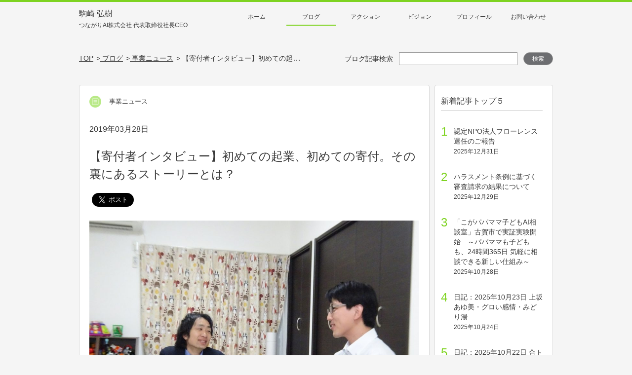

--- FILE ---
content_type: text/html; charset=UTF-8
request_url: https://www.komazaki.net/activity/2019/03/post9410/
body_size: 21270
content:
<!DOCTYPE HTML>
<html lang="ja" prefix="og: http://ogp.me/ns#"><head>
	<meta charset="UTF-8">
	<title>【寄付者インタビュー】初めての起業、初めての寄付。その裏にあるストーリーとは？ | 親子の課題を解決する社会起業家│駒崎弘樹公式サイト</title>
	<meta name="viewport" content="width=device-width,initial-scale=1">
    <meta http-equiv="X-UA-Compatible" content="IE=edge">
    <script type="text/javascript" src="https://www.komazaki.net/wp-content/themes/komazaki/assets/vendors/ua-parser/ua-parser.min.js"></script>
	<script defer src="https://use.fontawesome.com/releases/v5.0.6/js/all.js"></script>
	<script type="text/javascript">
	var uaparser = new UAParser();
    var playTopVideo = true,
        contentWidth = 1040;
    var ua = uaparser.getResult();
    if(ua.os.name == "iOS" && parseInt(ua.os.version.split(".")[0]) < 10){
        playTopVideo = false;
    }else if(ua.os.name == "Android" && parseInt(ua.os.version.split(".")[0]) < 5){
        playTopVideo = false;
    }else if((ua.os.name == "Android" || ua.os.name == "iOS") && (ua.browser.name.lastIndexOf('Chrome', 0) === 0)){
        if(ua.browser.version.split(".")[0] < 53){
            playTopVideo = false;
        }
    }
    var isTablet = (ua.device.type == "tablet") ? true : false;
    function updateViewport(){
        var viewportContent;
        if(!isTablet){
            return
        }
        var w = window.outerWidth;
        if(w < contentWidth){
            viewportContent = "width="+contentWidth;
        }else{
            viewportContent = "width=device-width,initial-scale=1";
        }
        document.querySelector("meta[name='viewport']").setAttribute("content", viewportContent);
    }
    if(isTablet){
        //イベントハンドラ登録
        window.addEventListener("resize", updateViewport, false);
        window.addEventListener("orientationchange", updateViewport, false);
        //初回イベント強制発動
        var ev = document.createEvent("UIEvent");
        ev.initEvent("resize", true, true)
        window.dispatchEvent(ev);
    }

    </script>
    <!-- Google Tag Manager -->
    <!-- UA -->
    <script>(function(w,d,s,l,i){w[l]=w[l]||[];w[l].push({'gtm.start':
    new Date().getTime(),event:'gtm.js'});var f=d.getElementsByTagName(s)[0],
    j=d.createElement(s),dl=l!='dataLayer'?'&l='+l:'';j.async=true;j.src=
    'https://www.googletagmanager.com/gtm.js?id='+i+dl;f.parentNode.insertBefore(j,f);
    })(window,document,'script','dataLayer','GTM-PBFKPV');</script>

    <script>(function(w,d,s,l,i){w[l]=w[l]||[];w[l].push({'gtm.start':
    new Date().getTime(),event:'gtm.js'});var f=d.getElementsByTagName(s)[0],
    j=d.createElement(s),dl=l!='dataLayer'?'&l='+l:'';j.async=true;j.src=
    'https://www.googletagmanager.com/gtm.js?id='+i+dl;f.parentNode.insertBefore(j,f);
    })(window,document,'script','dataLayer','GTM-WVZLD5V');</script>
    <!-- End Google Tag Manager -->

    <link rel="apple-touch-icon" sizes="57x57" href="https://www.komazaki.net/wp-content/themes/komazaki/assets/favico/apple-icon-57x57.png">
    <link rel="apple-touch-icon" sizes="60x60" href="https://www.komazaki.net/wp-content/themes/komazaki/assets/favico/apple-icon-60x60.png">
    <link rel="apple-touch-icon" sizes="72x72" href="https://www.komazaki.net/wp-content/themes/komazaki/assets/favico/apple-icon-72x72.png">
    <link rel="apple-touch-icon" sizes="76x76" href="https://www.komazaki.net/wp-content/themes/komazaki/assets/favico/apple-icon-76x76.png">
    <link rel="apple-touch-icon" sizes="114x114" href="https://www.komazaki.net/wp-content/themes/komazaki/assets/favico/apple-icon-114x114.png">
    <link rel="apple-touch-icon" sizes="120x120" href="https://www.komazaki.net/wp-content/themes/komazaki/assets/favico/apple-icon-120x120.png">
    <link rel="apple-touch-icon" sizes="144x144" href="https://www.komazaki.net/wp-content/themes/komazaki/assets/favico/apple-icon-144x144.png">
    <link rel="apple-touch-icon" sizes="152x152" href="https://www.komazaki.net/wp-content/themes/komazaki/assets/favico/apple-icon-152x152.png">
    <link rel="apple-touch-icon" sizes="180x180" href="https://www.komazaki.net/wp-content/themes/komazaki/assets/favico/apple-icon-180x180.png">
    <link rel="icon" type="image/png" sizes="192x192"  href="https://www.komazaki.net/wp-content/themes/komazaki/assets/favico/android-icon-192x192.png">
    <link rel="icon" type="image/png" sizes="32x32" href="https://www.komazaki.net/wp-content/themes/komazaki/assets/favico/favicon-32x32.png">
    <link rel="icon" type="image/png" sizes="96x96" href="https://www.komazaki.net/wp-content/themes/komazaki/assets/favico/favicon-96x96.png">
    <link rel="icon" type="image/png" sizes="16x16" href="https://www.komazaki.net/wp-content/themes/komazaki/assets/favico/favicon-16x16.png">
    <meta name="msapplication-TileColor" content="#ffffff">
    <meta name="msapplication-TileImage" content="https://www.komazaki.net/wp-content/themes/komazaki/assets/favico/ms-icon-144x144.png">
    <meta name="theme-color" content="#ffffff">
<meta name='robots' content='max-image-preview:large' />
	<style>img:is([sizes="auto" i], [sizes^="auto," i]) { contain-intrinsic-size: 3000px 1500px }</style>
	<meta name="keywords" content="フローレンス　寄付" />
<meta name="description" content="親子に関する様々な社会問題の解決に向け、私達と志を共にしてくださる寄付者の皆さん。一人ひとりからのご寄付の裏には、様々なストーリーがあります。今回は寄付者の方への訪問を通じて、寄付に込められた想いをお伺いしました。" />
<meta name="robots" content="index" />
<meta property="og:title" content="【寄付者インタビュー】初めての起業、初めての寄付。その裏にあるストーリーとは？" />
<meta property="og:type" content="article" />
<meta property="og:description" content="親子に関する様々な社会問題の解決に向け、私達と志を共にしてくださる寄付者の皆さん。一人ひとりからのご寄付の裏には、様々なストーリーがあります。今回は寄付者の方への訪問を通じて、寄付に込められた想いをお伺いしました。" />
<meta property="og:url" content="https://www.komazaki.net/activity/2019/03/post9410/" />
<meta property="og:image" content="https://www.komazaki.net/wp-content/uploads/2019/03/haruyamasan9-1-1120x840.jpg" />
<meta property="og:locale" content="ja_JP" />
<meta property="og:site_name" content="親子の課題を解決する社会起業家│駒崎弘樹公式サイト" />
<link href="https://plus.google.com/" rel="publisher" />
<script type="text/javascript">
/* <![CDATA[ */
window._wpemojiSettings = {"baseUrl":"https:\/\/s.w.org\/images\/core\/emoji\/16.0.1\/72x72\/","ext":".png","svgUrl":"https:\/\/s.w.org\/images\/core\/emoji\/16.0.1\/svg\/","svgExt":".svg","source":{"concatemoji":"https:\/\/www.komazaki.net\/wp-includes\/js\/wp-emoji-release.min.js?ver=6.8.3"}};
/*! This file is auto-generated */
!function(s,n){var o,i,e;function c(e){try{var t={supportTests:e,timestamp:(new Date).valueOf()};sessionStorage.setItem(o,JSON.stringify(t))}catch(e){}}function p(e,t,n){e.clearRect(0,0,e.canvas.width,e.canvas.height),e.fillText(t,0,0);var t=new Uint32Array(e.getImageData(0,0,e.canvas.width,e.canvas.height).data),a=(e.clearRect(0,0,e.canvas.width,e.canvas.height),e.fillText(n,0,0),new Uint32Array(e.getImageData(0,0,e.canvas.width,e.canvas.height).data));return t.every(function(e,t){return e===a[t]})}function u(e,t){e.clearRect(0,0,e.canvas.width,e.canvas.height),e.fillText(t,0,0);for(var n=e.getImageData(16,16,1,1),a=0;a<n.data.length;a++)if(0!==n.data[a])return!1;return!0}function f(e,t,n,a){switch(t){case"flag":return n(e,"\ud83c\udff3\ufe0f\u200d\u26a7\ufe0f","\ud83c\udff3\ufe0f\u200b\u26a7\ufe0f")?!1:!n(e,"\ud83c\udde8\ud83c\uddf6","\ud83c\udde8\u200b\ud83c\uddf6")&&!n(e,"\ud83c\udff4\udb40\udc67\udb40\udc62\udb40\udc65\udb40\udc6e\udb40\udc67\udb40\udc7f","\ud83c\udff4\u200b\udb40\udc67\u200b\udb40\udc62\u200b\udb40\udc65\u200b\udb40\udc6e\u200b\udb40\udc67\u200b\udb40\udc7f");case"emoji":return!a(e,"\ud83e\udedf")}return!1}function g(e,t,n,a){var r="undefined"!=typeof WorkerGlobalScope&&self instanceof WorkerGlobalScope?new OffscreenCanvas(300,150):s.createElement("canvas"),o=r.getContext("2d",{willReadFrequently:!0}),i=(o.textBaseline="top",o.font="600 32px Arial",{});return e.forEach(function(e){i[e]=t(o,e,n,a)}),i}function t(e){var t=s.createElement("script");t.src=e,t.defer=!0,s.head.appendChild(t)}"undefined"!=typeof Promise&&(o="wpEmojiSettingsSupports",i=["flag","emoji"],n.supports={everything:!0,everythingExceptFlag:!0},e=new Promise(function(e){s.addEventListener("DOMContentLoaded",e,{once:!0})}),new Promise(function(t){var n=function(){try{var e=JSON.parse(sessionStorage.getItem(o));if("object"==typeof e&&"number"==typeof e.timestamp&&(new Date).valueOf()<e.timestamp+604800&&"object"==typeof e.supportTests)return e.supportTests}catch(e){}return null}();if(!n){if("undefined"!=typeof Worker&&"undefined"!=typeof OffscreenCanvas&&"undefined"!=typeof URL&&URL.createObjectURL&&"undefined"!=typeof Blob)try{var e="postMessage("+g.toString()+"("+[JSON.stringify(i),f.toString(),p.toString(),u.toString()].join(",")+"));",a=new Blob([e],{type:"text/javascript"}),r=new Worker(URL.createObjectURL(a),{name:"wpTestEmojiSupports"});return void(r.onmessage=function(e){c(n=e.data),r.terminate(),t(n)})}catch(e){}c(n=g(i,f,p,u))}t(n)}).then(function(e){for(var t in e)n.supports[t]=e[t],n.supports.everything=n.supports.everything&&n.supports[t],"flag"!==t&&(n.supports.everythingExceptFlag=n.supports.everythingExceptFlag&&n.supports[t]);n.supports.everythingExceptFlag=n.supports.everythingExceptFlag&&!n.supports.flag,n.DOMReady=!1,n.readyCallback=function(){n.DOMReady=!0}}).then(function(){return e}).then(function(){var e;n.supports.everything||(n.readyCallback(),(e=n.source||{}).concatemoji?t(e.concatemoji):e.wpemoji&&e.twemoji&&(t(e.twemoji),t(e.wpemoji)))}))}((window,document),window._wpemojiSettings);
/* ]]> */
</script>
<style id='wp-emoji-styles-inline-css' type='text/css'>

	img.wp-smiley, img.emoji {
		display: inline !important;
		border: none !important;
		box-shadow: none !important;
		height: 1em !important;
		width: 1em !important;
		margin: 0 0.07em !important;
		vertical-align: -0.1em !important;
		background: none !important;
		padding: 0 !important;
	}
</style>
<link rel='stylesheet' id='wp-block-library-css' href='https://www.komazaki.net/wp-includes/css/dist/block-library/style.min.css?ver=6.8.3' type='text/css' media='all' />
<style id='classic-theme-styles-inline-css' type='text/css'>
/*! This file is auto-generated */
.wp-block-button__link{color:#fff;background-color:#32373c;border-radius:9999px;box-shadow:none;text-decoration:none;padding:calc(.667em + 2px) calc(1.333em + 2px);font-size:1.125em}.wp-block-file__button{background:#32373c;color:#fff;text-decoration:none}
</style>
<style id='global-styles-inline-css' type='text/css'>
:root{--wp--preset--aspect-ratio--square: 1;--wp--preset--aspect-ratio--4-3: 4/3;--wp--preset--aspect-ratio--3-4: 3/4;--wp--preset--aspect-ratio--3-2: 3/2;--wp--preset--aspect-ratio--2-3: 2/3;--wp--preset--aspect-ratio--16-9: 16/9;--wp--preset--aspect-ratio--9-16: 9/16;--wp--preset--color--black: #000000;--wp--preset--color--cyan-bluish-gray: #abb8c3;--wp--preset--color--white: #ffffff;--wp--preset--color--pale-pink: #f78da7;--wp--preset--color--vivid-red: #cf2e2e;--wp--preset--color--luminous-vivid-orange: #ff6900;--wp--preset--color--luminous-vivid-amber: #fcb900;--wp--preset--color--light-green-cyan: #7bdcb5;--wp--preset--color--vivid-green-cyan: #00d084;--wp--preset--color--pale-cyan-blue: #8ed1fc;--wp--preset--color--vivid-cyan-blue: #0693e3;--wp--preset--color--vivid-purple: #9b51e0;--wp--preset--gradient--vivid-cyan-blue-to-vivid-purple: linear-gradient(135deg,rgba(6,147,227,1) 0%,rgb(155,81,224) 100%);--wp--preset--gradient--light-green-cyan-to-vivid-green-cyan: linear-gradient(135deg,rgb(122,220,180) 0%,rgb(0,208,130) 100%);--wp--preset--gradient--luminous-vivid-amber-to-luminous-vivid-orange: linear-gradient(135deg,rgba(252,185,0,1) 0%,rgba(255,105,0,1) 100%);--wp--preset--gradient--luminous-vivid-orange-to-vivid-red: linear-gradient(135deg,rgba(255,105,0,1) 0%,rgb(207,46,46) 100%);--wp--preset--gradient--very-light-gray-to-cyan-bluish-gray: linear-gradient(135deg,rgb(238,238,238) 0%,rgb(169,184,195) 100%);--wp--preset--gradient--cool-to-warm-spectrum: linear-gradient(135deg,rgb(74,234,220) 0%,rgb(151,120,209) 20%,rgb(207,42,186) 40%,rgb(238,44,130) 60%,rgb(251,105,98) 80%,rgb(254,248,76) 100%);--wp--preset--gradient--blush-light-purple: linear-gradient(135deg,rgb(255,206,236) 0%,rgb(152,150,240) 100%);--wp--preset--gradient--blush-bordeaux: linear-gradient(135deg,rgb(254,205,165) 0%,rgb(254,45,45) 50%,rgb(107,0,62) 100%);--wp--preset--gradient--luminous-dusk: linear-gradient(135deg,rgb(255,203,112) 0%,rgb(199,81,192) 50%,rgb(65,88,208) 100%);--wp--preset--gradient--pale-ocean: linear-gradient(135deg,rgb(255,245,203) 0%,rgb(182,227,212) 50%,rgb(51,167,181) 100%);--wp--preset--gradient--electric-grass: linear-gradient(135deg,rgb(202,248,128) 0%,rgb(113,206,126) 100%);--wp--preset--gradient--midnight: linear-gradient(135deg,rgb(2,3,129) 0%,rgb(40,116,252) 100%);--wp--preset--font-size--small: 13px;--wp--preset--font-size--medium: 20px;--wp--preset--font-size--large: 36px;--wp--preset--font-size--x-large: 42px;--wp--preset--spacing--20: 0.44rem;--wp--preset--spacing--30: 0.67rem;--wp--preset--spacing--40: 1rem;--wp--preset--spacing--50: 1.5rem;--wp--preset--spacing--60: 2.25rem;--wp--preset--spacing--70: 3.38rem;--wp--preset--spacing--80: 5.06rem;--wp--preset--shadow--natural: 6px 6px 9px rgba(0, 0, 0, 0.2);--wp--preset--shadow--deep: 12px 12px 50px rgba(0, 0, 0, 0.4);--wp--preset--shadow--sharp: 6px 6px 0px rgba(0, 0, 0, 0.2);--wp--preset--shadow--outlined: 6px 6px 0px -3px rgba(255, 255, 255, 1), 6px 6px rgba(0, 0, 0, 1);--wp--preset--shadow--crisp: 6px 6px 0px rgba(0, 0, 0, 1);}:where(.is-layout-flex){gap: 0.5em;}:where(.is-layout-grid){gap: 0.5em;}body .is-layout-flex{display: flex;}.is-layout-flex{flex-wrap: wrap;align-items: center;}.is-layout-flex > :is(*, div){margin: 0;}body .is-layout-grid{display: grid;}.is-layout-grid > :is(*, div){margin: 0;}:where(.wp-block-columns.is-layout-flex){gap: 2em;}:where(.wp-block-columns.is-layout-grid){gap: 2em;}:where(.wp-block-post-template.is-layout-flex){gap: 1.25em;}:where(.wp-block-post-template.is-layout-grid){gap: 1.25em;}.has-black-color{color: var(--wp--preset--color--black) !important;}.has-cyan-bluish-gray-color{color: var(--wp--preset--color--cyan-bluish-gray) !important;}.has-white-color{color: var(--wp--preset--color--white) !important;}.has-pale-pink-color{color: var(--wp--preset--color--pale-pink) !important;}.has-vivid-red-color{color: var(--wp--preset--color--vivid-red) !important;}.has-luminous-vivid-orange-color{color: var(--wp--preset--color--luminous-vivid-orange) !important;}.has-luminous-vivid-amber-color{color: var(--wp--preset--color--luminous-vivid-amber) !important;}.has-light-green-cyan-color{color: var(--wp--preset--color--light-green-cyan) !important;}.has-vivid-green-cyan-color{color: var(--wp--preset--color--vivid-green-cyan) !important;}.has-pale-cyan-blue-color{color: var(--wp--preset--color--pale-cyan-blue) !important;}.has-vivid-cyan-blue-color{color: var(--wp--preset--color--vivid-cyan-blue) !important;}.has-vivid-purple-color{color: var(--wp--preset--color--vivid-purple) !important;}.has-black-background-color{background-color: var(--wp--preset--color--black) !important;}.has-cyan-bluish-gray-background-color{background-color: var(--wp--preset--color--cyan-bluish-gray) !important;}.has-white-background-color{background-color: var(--wp--preset--color--white) !important;}.has-pale-pink-background-color{background-color: var(--wp--preset--color--pale-pink) !important;}.has-vivid-red-background-color{background-color: var(--wp--preset--color--vivid-red) !important;}.has-luminous-vivid-orange-background-color{background-color: var(--wp--preset--color--luminous-vivid-orange) !important;}.has-luminous-vivid-amber-background-color{background-color: var(--wp--preset--color--luminous-vivid-amber) !important;}.has-light-green-cyan-background-color{background-color: var(--wp--preset--color--light-green-cyan) !important;}.has-vivid-green-cyan-background-color{background-color: var(--wp--preset--color--vivid-green-cyan) !important;}.has-pale-cyan-blue-background-color{background-color: var(--wp--preset--color--pale-cyan-blue) !important;}.has-vivid-cyan-blue-background-color{background-color: var(--wp--preset--color--vivid-cyan-blue) !important;}.has-vivid-purple-background-color{background-color: var(--wp--preset--color--vivid-purple) !important;}.has-black-border-color{border-color: var(--wp--preset--color--black) !important;}.has-cyan-bluish-gray-border-color{border-color: var(--wp--preset--color--cyan-bluish-gray) !important;}.has-white-border-color{border-color: var(--wp--preset--color--white) !important;}.has-pale-pink-border-color{border-color: var(--wp--preset--color--pale-pink) !important;}.has-vivid-red-border-color{border-color: var(--wp--preset--color--vivid-red) !important;}.has-luminous-vivid-orange-border-color{border-color: var(--wp--preset--color--luminous-vivid-orange) !important;}.has-luminous-vivid-amber-border-color{border-color: var(--wp--preset--color--luminous-vivid-amber) !important;}.has-light-green-cyan-border-color{border-color: var(--wp--preset--color--light-green-cyan) !important;}.has-vivid-green-cyan-border-color{border-color: var(--wp--preset--color--vivid-green-cyan) !important;}.has-pale-cyan-blue-border-color{border-color: var(--wp--preset--color--pale-cyan-blue) !important;}.has-vivid-cyan-blue-border-color{border-color: var(--wp--preset--color--vivid-cyan-blue) !important;}.has-vivid-purple-border-color{border-color: var(--wp--preset--color--vivid-purple) !important;}.has-vivid-cyan-blue-to-vivid-purple-gradient-background{background: var(--wp--preset--gradient--vivid-cyan-blue-to-vivid-purple) !important;}.has-light-green-cyan-to-vivid-green-cyan-gradient-background{background: var(--wp--preset--gradient--light-green-cyan-to-vivid-green-cyan) !important;}.has-luminous-vivid-amber-to-luminous-vivid-orange-gradient-background{background: var(--wp--preset--gradient--luminous-vivid-amber-to-luminous-vivid-orange) !important;}.has-luminous-vivid-orange-to-vivid-red-gradient-background{background: var(--wp--preset--gradient--luminous-vivid-orange-to-vivid-red) !important;}.has-very-light-gray-to-cyan-bluish-gray-gradient-background{background: var(--wp--preset--gradient--very-light-gray-to-cyan-bluish-gray) !important;}.has-cool-to-warm-spectrum-gradient-background{background: var(--wp--preset--gradient--cool-to-warm-spectrum) !important;}.has-blush-light-purple-gradient-background{background: var(--wp--preset--gradient--blush-light-purple) !important;}.has-blush-bordeaux-gradient-background{background: var(--wp--preset--gradient--blush-bordeaux) !important;}.has-luminous-dusk-gradient-background{background: var(--wp--preset--gradient--luminous-dusk) !important;}.has-pale-ocean-gradient-background{background: var(--wp--preset--gradient--pale-ocean) !important;}.has-electric-grass-gradient-background{background: var(--wp--preset--gradient--electric-grass) !important;}.has-midnight-gradient-background{background: var(--wp--preset--gradient--midnight) !important;}.has-small-font-size{font-size: var(--wp--preset--font-size--small) !important;}.has-medium-font-size{font-size: var(--wp--preset--font-size--medium) !important;}.has-large-font-size{font-size: var(--wp--preset--font-size--large) !important;}.has-x-large-font-size{font-size: var(--wp--preset--font-size--x-large) !important;}
:where(.wp-block-post-template.is-layout-flex){gap: 1.25em;}:where(.wp-block-post-template.is-layout-grid){gap: 1.25em;}
:where(.wp-block-columns.is-layout-flex){gap: 2em;}:where(.wp-block-columns.is-layout-grid){gap: 2em;}
:root :where(.wp-block-pullquote){font-size: 1.5em;line-height: 1.6;}
</style>
<link rel='stylesheet' id='ez-toc-css' href='https://www.komazaki.net/wp-content/plugins/easy-table-of-contents/assets/css/screen.min.css?ver=2.0.80' type='text/css' media='all' />
<style id='ez-toc-inline-css' type='text/css'>
div#ez-toc-container .ez-toc-title {font-size: 120%;}div#ez-toc-container .ez-toc-title {font-weight: 500;}div#ez-toc-container ul li , div#ez-toc-container ul li a {font-size: 95%;}div#ez-toc-container ul li , div#ez-toc-container ul li a {font-weight: 500;}div#ez-toc-container nav ul ul li {font-size: 90%;}.ez-toc-box-title {font-weight: bold; margin-bottom: 10px; text-align: center; text-transform: uppercase; letter-spacing: 1px; color: #666; padding-bottom: 5px;position:absolute;top:-4%;left:5%;background-color: inherit;transition: top 0.3s ease;}.ez-toc-box-title.toc-closed {top:-25%;}
.ez-toc-container-direction {direction: ltr;}.ez-toc-counter ul{counter-reset: item ;}.ez-toc-counter nav ul li a::before {content: counters(item, '.', decimal) '. ';display: inline-block;counter-increment: item;flex-grow: 0;flex-shrink: 0;margin-right: .2em; float: left; }.ez-toc-widget-direction {direction: ltr;}.ez-toc-widget-container ul{counter-reset: item ;}.ez-toc-widget-container nav ul li a::before {content: counters(item, '.', decimal) '. ';display: inline-block;counter-increment: item;flex-grow: 0;flex-shrink: 0;margin-right: .2em; float: left; }
</style>
<link rel='stylesheet' id='site-css-css' href='https://www.komazaki.net/wp-content/themes/komazaki/style.css?ver=20250515054511' type='text/css' media='all' />
<script type="text/javascript" src="https://www.komazaki.net/wp-includes/js/jquery/jquery.min.js?ver=3.7.1" id="jquery-core-js"></script>
<script type="text/javascript" src="https://www.komazaki.net/wp-includes/js/jquery/jquery-migrate.min.js?ver=3.4.1" id="jquery-migrate-js"></script>
<link rel="https://api.w.org/" href="https://www.komazaki.net/wp-json/" /><link rel="alternate" title="JSON" type="application/json" href="https://www.komazaki.net/wp-json/wp/v2/posts/9410" /><link rel="EditURI" type="application/rsd+xml" title="RSD" href="https://www.komazaki.net/xmlrpc.php?rsd" />
<meta name="generator" content="WordPress 6.8.3" />
<link rel="canonical" href="https://www.komazaki.net/activity/2019/03/post9410/" />
<link rel='shortlink' href='https://www.komazaki.net/?p=9410' />
<link rel="alternate" title="oEmbed (JSON)" type="application/json+oembed" href="https://www.komazaki.net/wp-json/oembed/1.0/embed?url=https%3A%2F%2Fwww.komazaki.net%2Factivity%2F2019%2F03%2Fpost9410%2F" />
<link rel="alternate" title="oEmbed (XML)" type="text/xml+oembed" href="https://www.komazaki.net/wp-json/oembed/1.0/embed?url=https%3A%2F%2Fwww.komazaki.net%2Factivity%2F2019%2F03%2Fpost9410%2F&#038;format=xml" />
	<style type="text/css" id="xeory_extension-header-css">
	
	
	</style>
	
</head>

<body class="wp-singular post-template-default single single-post postid-9410 single-format-standard wp-theme-xeory_extension wp-child-theme-komazaki  default" itemschope="itemscope" itemtype="http://schema.org/WebPage">

<!-- Google Tag Manager (noscript) -->
<!-- UA -->
<noscript><iframe src="https://www.googletagmanager.com/ns.html?id=GTM-PBFKPV"
height="0" width="0" style="display:none;visibility:hidden"></iframe></noscript>

<noscript><iframe src="https://www.googletagmanager.com/ns.html?id=GTM-WVZLD5V"
height="0" width="0" style="display:none;visibility:hidden"></iframe></noscript>
<!-- End Google Tag Manager (noscript) -->

  <div id="fb-root"></div>
<script>(function(d, s, id) {
  var js, fjs = d.getElementsByTagName(s)[0];
  if (d.getElementById(id)) return;
  js = d.createElement(s); js.id = id;
  js.src = "//connect.facebook.net/ja_JP/sdk.js#xfbml=1&version=v2.8&appId=";
  fjs.parentNode.insertBefore(js, fjs);
}(document, 'script', 'facebook-jssdk'));</script>
<div class="wrapper">
<div id="headerWrap" class="kv__wrap  kv__blog kv__article">
    <header>
        <div class="header__block inner">
                        <p class="header__title">
                            <a href="/">駒崎 弘樹<br><span class="header__title--small">つながりAI株式会社 代表取締役社長CEO</span></a>
                        </p>
                        <nav class="gnav">
                <div class="gnav__inner--pc">
                    <ul class="main-menu"><li><a href="/">ホーム</a></li>
<li class="activity"><a class='active' href="/activity/">ブログ</a></li>
<li class="action"><a href="/action/">アクション</a></li>
<li class="vision"><a href="/vision/">ビジョン</a></li>
<li class="profile"><a href="/profile/">プロフィール</a></li>
<li><a target="_blank" href="https://docs.google.com/forms/d/e/1FAIpQLSdrCC5q_ZhyFBa97aduSV9UNYP7QpdPI-SPVBvsiXybU-_IHA/viewform">お問い合わせ</a></li>
</ul>                </div>
                <div class="gnav__btn">
                    <p class="sp">メニュー</p>
                </div>
                <div class="sp gnav__inner--sp main-menu__box">
                    <p class="gnav__heading">駒崎 弘樹<br><span class="gnav__heading--small">AIで社会課題を解決する</span></p>
                    <div class="gnav__innerBtn top">
                        <a href="/"><p>トップページ</p></a>
                    </div>
                    <div class="gnav__innerBox">
                        <form method="get" action="/" class="search__box">
                            <input type="text" name="s" class="search__input" value="">
                            <button type="submit" class="search__submitBtn"><img src="https://www.komazaki.net/wp-content/themes/komazaki/assets/images/common/icon_menu_search.png"></button>
                        </form>
                        <ul class="main-menu--sp">
                            <li class="blog"><a href="/activity/">ブログ</a></li>
                            <li class="profile"><a href="/profile/">プロフィール</a></li>
                            <li class="vision"><a href="/vision/">ビジョン</a></li>
                            <li class="action"><a href="/action/">アクション</a></li>
                            <li class="privacy"><a href="/privacy/">プライバシーポリシー</a></li>
                            <li class="about"><a href="/about/">サイトについて</a></li>
                            <li class="contact"><a href="https://docs.google.com/forms/d/e/1FAIpQLSdrCC5q_ZhyFBa97aduSV9UNYP7QpdPI-SPVBvsiXybU-_IHA/viewform" target="_blank">お問い合わせ</a></li>
                        </ul>
                    </div>
                    <div class="main-menu__closeBtn">
                        <p>メニューを閉じる</p>
                    </div>
                </div>
            </nav>
        </div>
    </header>

    <!-- Main Visual & Breadcrumbs -->
    <div class="kv__block">
        
        
        
        
                <div class="inner navigation__box">
            <ul class="breadclub__box"><li itemscope="itemscope" itemtype="http://data-vocabulary.org/Breadcrumb"><a href="/" itemprop="url"><span itemprop="title">TOP</span></a></li><li itemscope="itemscope" itemtype="http://data-vocabulary.org/Breadcrumb"><a href="/activity/" itemprop="url"><span itemprop="title">&nbsp;ブログ</span></a></li><li itemscope="itemscope" itemtype="http://data-vocabulary.org/Breadcrumb"><a href="/activity/category/news/" itemprop="url"><span itemprop="title">&nbsp;事業ニュース</span></a></li><li>&nbsp;【寄付者インタビュー】初めての起業、初めての寄付。その裏にあるストーリーとは？</li></ul>                        <form method="get" action="/" class="search__box">
                <label for="keywords-search">ブログ記事検索</label>
                <input id="keywords-search" type="text" name="s" class="search__input" value="">
                <button type="submit" class="search__submitBtn">検索</button>
            </form>
            		</div>
            </div>
    <!-- END Main Visual -->
</div>

<script> var is_front = false; </script>


<main class="article__contentsWrap">
<div class="inner">
	<div class="article__col--main" itemprop="mainContentOfPage" itemscope="itemscope" itemtype="http://schema.org/Blog">
                    
        		<!-- 記事本文 -->
				<article class="box blog__content" id="post-9410" itemscope="itemscope" itemtype="http://schema.org/BlogPosting">
			<div class="article__catBox">
				<span class="sp blog-title">駒崎 弘樹 公式ブログ</span>
				<span class="cat-base news">
                    事業ニュース                </span>
			</div>
			<time itemprop="datePublished" datetime="2019-03-28T16:58:15+09:00">2019年03月28日</time>
			<h1 class="article__title">【寄付者インタビュー】初めての起業、初めての寄付。その裏にあるストーリーとは？</h1>
			<div class="article__shareBtn">
                				<!-- facebook -->
				<div class="fb-like" data-href="https://www.komazaki.net/activity/2019/03/post9410/" data-layout="button_count" data-action="like" data-size="large" data-show-faces="true" data-share="true"></div>

				<!-- twitter -->
				<a href="https://twitter.com/share" class="twitter-share-button" data-size="large">Tweet</a><script>!function(d,s,id){var js,fjs=d.getElementsByTagName(s)[0],p=/^http:/.test(d.location)?'http':'https';if(!d.getElementById(id)){js=d.createElement(s);js.id=id;js.src=p+'://platform.twitter.com/widgets.js';fjs.parentNode.insertBefore(js,fjs);}}(document, 'script', 'twitter-wjs');</script>

				<!-- hatena -->
				<a href="http://b.hatena.ne.jp/entry/" class="hatena-bookmark-button" data-hatena-bookmark-layout="touch" data-hatena-bookmark-width="60" data-hatena-bookmark-height="28" title="このエントリーをはてなブックマークに追加"><img src="https://b.st-hatena.com/images/entry-button/button-only@2x.png" alt="このエントリーをはてなブックマークに追加" width="20" height="20" style="border: none;" /></a><script type="text/javascript" src="https://b.st-hatena.com/js/bookmark_button.js" charset="utf-8" async="async"></script>

				<!-- pocket -->
				<!--<a data-pocket-label="pocket" data-pocket-count="none" class="pocket-btn" data-lang="en"></a>-->
<!--<script type="text/javascript">!function(d,i){if(!d.getElementById(i)){var j=d.createElement("script");j.id=i;j.src="https://widgets.getpocket.com/v1/j/btn.js?v=1";var w=d.getElementById(i);d.body.appendChild(j);}}(document,"pocket-btn-js");</script>-->
			</div>
			<div class="article__contents" itemprop="text">
                <img fetchpriority="high" decoding="async" class="aligncenter size-large wp-image-9412" src="https://www.komazaki.net/wp-content/uploads/2019/03/haruyamasan9-1-1120x840-1024x768.jpg" alt="" width="1024" height="768" />
<p><strong>フローレンスの活動は、皆さんからのご寄付によって支えられています。</strong></p>
<p><span style="font-weight: 400;">親子に関する様々な社会問題の解決に向け、私達と志を共にしてくださる寄付者の皆さん。</span></p>
<p><span style="font-weight: 400;">一人ひとりからのご寄付の裏には、様々なストーリーがあります。</span></p>
<p><span style="font-weight: 400;">今回は寄付者の方への訪問を通じて、寄付に込められた想いをお伺いしました。</span></p>
<p>&nbsp;</p>
<div id="ez-toc-container" class="ez-toc-v2_0_80 counter-hierarchy ez-toc-counter ez-toc-grey ez-toc-container-direction">
<div class="ez-toc-title-container">
<p class="ez-toc-title" style="cursor:inherit">Table of Contents</p>
<span class="ez-toc-title-toggle"><a href="#" class="ez-toc-pull-right ez-toc-btn ez-toc-btn-xs ez-toc-btn-default ez-toc-toggle" aria-label="Toggle Table of Content"><span class="ez-toc-js-icon-con"><span class=""><span class="eztoc-hide" style="display:none;">Toggle</span><span class="ez-toc-icon-toggle-span"><svg style="fill: #999;color:#999" xmlns="http://www.w3.org/2000/svg" class="list-377408" width="20px" height="20px" viewBox="0 0 24 24" fill="none"><path d="M6 6H4v2h2V6zm14 0H8v2h12V6zM4 11h2v2H4v-2zm16 0H8v2h12v-2zM4 16h2v2H4v-2zm16 0H8v2h12v-2z" fill="currentColor"></path></svg><svg style="fill: #999;color:#999" class="arrow-unsorted-368013" xmlns="http://www.w3.org/2000/svg" width="10px" height="10px" viewBox="0 0 24 24" version="1.2" baseProfile="tiny"><path d="M18.2 9.3l-6.2-6.3-6.2 6.3c-.2.2-.3.4-.3.7s.1.5.3.7c.2.2.4.3.7.3h11c.3 0 .5-.1.7-.3.2-.2.3-.5.3-.7s-.1-.5-.3-.7zM5.8 14.7l6.2 6.3 6.2-6.3c.2-.2.3-.5.3-.7s-.1-.5-.3-.7c-.2-.2-.4-.3-.7-.3h-11c-.3 0-.5.1-.7.3-.2.2-.3.5-.3.7s.1.5.3.7z"/></svg></span></span></span></a></span></div>
<nav><ul class='ez-toc-list ez-toc-list-level-1 ' ><li class='ez-toc-page-1 ez-toc-heading-level-3'><a class="ez-toc-link ez-toc-heading-1" href="#%E7%8B%AC%E7%AB%8B%E3%81%AE%E3%82%BF%E3%82%A4%E3%83%9F%E3%83%B3%E3%82%B0%E3%81%A7%E4%BA%BA%E7%94%9F%E5%88%9D%E3%81%AE%E5%AF%84%E4%BB%98%E2%80%95%E2%80%95%E6%98%A5%E5%B1%B1%E3%81%95%E3%82%93%E3%81%AE%E5%A0%B4%E5%90%88" >独立のタイミングで人生初の寄付――春山さんの場合</a></li><li class='ez-toc-page-1 ez-toc-heading-level-3'><a class="ez-toc-link ez-toc-heading-2" href="#%E4%B8%AD%E5%B0%8F%E4%BC%81%E6%A5%AD%E3%81%AE%E6%8A%80%E8%A1%93%E4%B8%8D%E8%B6%B3%E8%AA%B2%E9%A1%8C%E3%82%92%E8%A7%A3%E6%B1%BA%E3%81%97%E3%81%9F%E3%81%84%E3%80%82%E8%B3%87%E6%A0%BC%E3%82%92%E6%B4%BB%E3%81%8B%E3%81%97%E3%81%A6%E7%8B%AC%E7%AB%8B%E3%81%B8" >中小企業の技術不足課題を解決したい。資格を活かして独立へ</a></li><li class='ez-toc-page-1 ez-toc-heading-level-3'><a class="ez-toc-link ez-toc-heading-3" href="#%E5%AD%90%E3%81%A9%E3%82%82%E3%81%AE%E9%A1%94%E3%81%8C%E8%A6%8B%E3%82%89%E3%82%8C%E3%81%AA%E3%81%8B%E3%81%A3%E3%81%9F%E7%94%9F%E6%B4%BB%E3%81%8B%E3%82%89%E3%80%81%E4%B8%80%E5%A4%89" >子どもの顔が見られなかった生活から、一変</a></li><li class='ez-toc-page-1 ez-toc-heading-level-3'><a class="ez-toc-link ez-toc-heading-4" href="#%E5%A3%B2%E4%B8%8A%E3%81%AE3%E5%89%B2%E3%82%92%E5%AF%84%E4%BB%98%E3%81%99%E3%82%8B%E3%81%A8%E6%B1%BA%E3%82%81%E3%81%9F%E3%80%82%E3%81%8D%E3%81%A3%E3%81%8B%E3%81%91%E3%81%AF%E8%87%AA%E5%88%86%E3%81%B8%E3%81%AE%E6%88%92%E3%82%81%E2%80%A6%EF%BC%81%EF%BC%9F" >売上の3割を寄付すると決めた。きっかけは自分への戒め…！？</a></li><li class='ez-toc-page-1 ez-toc-heading-level-3'><a class="ez-toc-link ez-toc-heading-5" href="#%E4%BA%BA%E7%94%9F%E5%88%9D%E3%81%AE%E5%AF%84%E4%BB%98%E3%80%81%E3%83%95%E3%83%AD%E3%83%BC%E3%83%AC%E3%83%B3%E3%82%B9%E3%81%B8%E3%81%AE%E6%94%AF%E6%8F%B4%E3%81%AE%E6%B1%BA%E3%82%81%E6%89%8B%E3%81%AF" >人生初の寄付、フローレンスへの支援の決め手は</a></li><li class='ez-toc-page-1 ez-toc-heading-level-3'><a class="ez-toc-link ez-toc-heading-6" href="#%E7%8B%AC%E7%AB%8B%E3%82%92%E8%80%83%E3%81%88%E3%81%A6%E3%81%84%E3%82%8B%E4%BA%BA%E3%80%81%E5%AF%84%E4%BB%98%E3%82%92%E8%80%83%E3%81%88%E3%81%A6%E3%81%84%E3%82%8B%E4%BA%BA%E3%81%AB%E5%90%91%E3%81%91%E3%81%A6" >独立を考えている人、寄付を考えている人に向けて</a></li></ul></nav></div>
<h3><span class="ez-toc-section" id="%E7%8B%AC%E7%AB%8B%E3%81%AE%E3%82%BF%E3%82%A4%E3%83%9F%E3%83%B3%E3%82%B0%E3%81%A7%E4%BA%BA%E7%94%9F%E5%88%9D%E3%81%AE%E5%AF%84%E4%BB%98%E2%80%95%E2%80%95%E6%98%A5%E5%B1%B1%E3%81%95%E3%82%93%E3%81%AE%E5%A0%B4%E5%90%88"></span>独立のタイミングで人生初の寄付――春山さんの場合<span class="ez-toc-section-end"></span></h3>
<p><span style="font-weight: 400;">某日、僕と広報担当者で、2018年末に「フローレンスの活動全体へのご寄付」として大きなご支援を届けてくださった春山周夏さんのお宅に伺いました。</span></p>
<p><strong>今回、人生で初めての寄付をされたという春山さん。</strong></p>
<p><span style="font-weight: 400;">技術士としてのスキルを活かし、昨年の春に独立して「技術士CE（コンサルティング・エンジニア）事務所」を立ち上げられたばかりだそうです。</span></p>
<p><span style="font-weight: 400;">まずは春山さんへ、ささやかながらお礼の気持を込めて感謝状を贈呈させていただきました。</span></p>
<div id="attachment_30979" style="width: 818px" class="wp-caption alignnone"><img decoding="async" aria-describedby="caption-attachment-30979" class="wp-image-30979 size-full" src="https://florence.or.jp/cms/wp-content/uploads/2019/03/FB190325-2.jpg" width="808" height="606" /><p id="caption-attachment-30979" class="wp-caption-text">写真右が、春山周夏（ハルヤマシュウカ）さん</p></div>
<p><span style="font-weight: 400;">なぜ、春山さんは独立のタイミングで、フローレンスへの寄付を決意されたのか。</span></p>
<p><span style="font-weight: 400;">お話をお伺いしました。</span></p>
<p>&nbsp;</p>
<hr />
<h3><span class="ez-toc-section" id="%E4%B8%AD%E5%B0%8F%E4%BC%81%E6%A5%AD%E3%81%AE%E6%8A%80%E8%A1%93%E4%B8%8D%E8%B6%B3%E8%AA%B2%E9%A1%8C%E3%82%92%E8%A7%A3%E6%B1%BA%E3%81%97%E3%81%9F%E3%81%84%E3%80%82%E8%B3%87%E6%A0%BC%E3%82%92%E6%B4%BB%E3%81%8B%E3%81%97%E3%81%A6%E7%8B%AC%E7%AB%8B%E3%81%B8"></span>中小企業の技術不足課題を解決したい。資格を活かして独立へ<span class="ez-toc-section-end"></span></h3>
<p><span style="font-weight: 400;"><span style="color: #800000;"><strong>駒崎</strong></span>：独立されて、もうすぐ１年になるそうですね。お子さんもいらっしゃる中で、なかなか勇気のいる決断だったのではないですか？</span></p>
<p><span style="font-weight: 400;"><span style="color: #0000ff;"><strong>春山さん</strong></span>：私は<strong>技術士</strong>という国家資格を持っているのですが、その資格を持つ人のコミュニティの中で、たまたま独立した人の話を聞きました。数は少ないのですが、同年代で独立している人もいるということを知り、そんな世界もあるんだなと思って…という感じでした。</span></p>
<p><span style="font-weight: 400;"><strong><span style="color: #800000;">駒崎</span></strong>：「技術士」という資格について、あまり馴染みがないのですが、具体的にはどんな資格なんですか？</span></p>
<p><span style="font-weight: 400;"><span style="color: #0000ff;"><strong>春山さん</strong></span>：医師の資格などとは違って、この資格を持ったから具体的に何かができるようになるというものではないのですが、専門能力をあらわす指標にはなります。</span></p>
<p><span style="font-weight: 400;">自分が今まで積み上げてきた技術がどのくらいのものなのか、チャレンジしてみたかったんです。</span></p>
<p><span style="font-weight: 400;">技術士とひと口にいっても、機械、原子力、航空、繊維、環境…など、約20の部門があります。私は機械部門の技術士です。</span></p>
<blockquote>
<p><img decoding="async" class="alignnone size-large wp-image-30851" src="https://florence.or.jp/cms/wp-content/uploads/2019/03/haruyamasanHP-1120x607.jpg" alt="haruyamasanHP" /><br />
<span style="font-size: 10pt;">（春山技術士CE事務所HPより）</span></p>
</blockquote>
<p><span style="font-weight: 400;"><strong><span style="color: #800000;">駒崎</span></strong>：独立を決心したきっかけは何だったんですか？</span></p>
<p><span style="font-weight: 400;"><strong><span style="color: #0000ff;">春山さん</span></strong>：私は元々、大きな企業で働いていました。工場の中に新しい機械を導入して自動化したり、危険な作業を安全にしたりといった生産技術を担当していました。</span></p>
<p><span style="font-weight: 400;">大きな組織で働く中で、ここには人材も資源も豊富にあるけれど、お付き合いのある<strong>中小企業の中には技術不足で困っている現場がたくさんあるな</strong>ということを知りました。</span></p>
<p><span style="font-weight: 400;">そんなとき、さっきお話した技術士コミュニティの中で独立した人の話を聞いたというのもあって…色々なタイミングが重なったんです。</span></p>
<p><strong><span style="color: #800000;">駒崎</span></strong>：技術者と聞くと、確かに大きな工場や組織の中にいる人というイメージがあったのですが、独立しコンサルするという働き方は新鮮な感じがしますね。</p>
<img decoding="async" class="alignnone size-large wp-image-30853" src="https://florence.or.jp/cms/wp-content/uploads/2019/03/haruyamasan4-1120x840.jpg" alt="haruyamasan4" />
<p><strong><span style="color: #0000ff;">春山さん</span></strong>：私自身も、<span style="font-weight: 400;">独立・開業自体は自分のような技術者には縁のない世界</span>だと思っていました。でも、技術者って組織の中にこもりがちなので、世の中のニーズに気づかないことも多いんです。</p>
<p><strong>当たり前だと思っていた技術が、外に出ると誰かにとって革新的な技術だったりして、面白い</strong>です。</p>
<p>独立してから、<strong>「こういう人がいないか、ずっと探してた」</strong>と言われたときは、やってよかったと思いました。</p>
<p>自分自身、過去にうつ病になって半年くらい働けなくなった時期があって……<strong>製造業の中で苦しんでいる人を技術で楽にしたい</strong>という気持ちもあります。</p>
<p><span style="font-weight: 400;">あとは、<strong>Amazonにもおすすめされて……</strong></span></p>
<p><span style="font-weight: 400;"><strong><span style="color: #800000;">駒崎</span></strong>：Amazon？</span></p>
<p><span style="font-weight: 400;"><strong><span style="color: #0000ff;">春山さん</span></strong>：Amazonで買い物をしていたら、おすすめ商品の欄に「技術士 独立・自営のススメ」という本が表示されていて（笑）</span></p>
<p><span style="font-weight: 400;"><strong><span style="color: #800000;">駒崎</span></strong>：見えざる手に導かれたんですね！（笑）</span></p>
<p><span style="font-weight: 400;"><strong><span style="color: #0000ff;">春山さん</span></strong>：AmazonのAI、優秀だな～と思いました。（笑）</span></p>
<img decoding="async" class="alignnone wp-image-30981 size-full" src="https://florence.or.jp/cms/wp-content/uploads/2019/03/FB190325-1.jpg" width="920" height="682" />
<h3><span class="ez-toc-section" id="%E5%AD%90%E3%81%A9%E3%82%82%E3%81%AE%E9%A1%94%E3%81%8C%E8%A6%8B%E3%82%89%E3%82%8C%E3%81%AA%E3%81%8B%E3%81%A3%E3%81%9F%E7%94%9F%E6%B4%BB%E3%81%8B%E3%82%89%E3%80%81%E4%B8%80%E5%A4%89"></span>子どもの顔が見られなかった生活から、一変<span class="ez-toc-section-end"></span></h3>
<p><span style="font-weight: 400;"><strong><span style="color: #800000;">駒崎</span></strong>：独立して、生活は変わりましたか？</span></p>
<p><span style="font-weight: 400;"><span style="color: #0000ff;"><strong>春山さん</strong></span>：前職では平日の間ほとんど出張だったので、土日だけ家に帰っていましたが、<strong>今は毎日子どもに会えています</strong>。昔は日曜夜になると子どもから「もう行っていいよ」「バイバーイ」と言われていましたが、今思えば強がりというか、心配させないように言っていたのかなと思います。最近はかなり甘えてきます。子どもに無理をさせてしまっていたんだなぁと。</span></p>
<p><span style="font-weight: 400;"><span style="color: #800000;"><strong>駒崎</strong></span>：良かったですね…！パートナーさんや親御さんも応援してくれているんでしょうね。</span></p>
<p><span style="color: #0000ff;"><strong>春山さん</strong></span>：一番はじめに、妻に独立の相談をした時のこと。ひとこと、<strong>「顔が暗い！」</strong>と言われました。</p>
<p>「なに？」と聞くと<strong>「独立・開業って、自分の好きなことをやるんでしょ。それを語る顔が暗い。楽しくないならやめとき」</strong>と言われました。</p>
<p><span style="color: #800000;"><strong>駒崎</strong></span>：ちょっとかっこよすぎませんか？</p>
<p><span style="color: #0000ff;"><strong>春山さん</strong></span>：こっちとしては一大決心で言ったのに、笑いながらそんなこと言われてしまって…ぐうの音も出なかったです。（笑）</p>
<p><span style="color: #800000;"><strong>駒崎</strong></span>：春山さんに<strong>楽しく自分らしく働いてほしい</strong>という思いがあったからなんでしょうね。愛ですね！</p>
<img loading="lazy" decoding="async" class="alignnone wp-image-30977 size-full" src="https://florence.or.jp/cms/wp-content/uploads/2019/03/WN190325-1.jpg" width="480" height="640" />
<p><span style="color: #0000ff;"><strong>春山さん</strong></span>：言っても聞かないと思われていたかもしれないです。（笑）それに、妻の父も事業主、僕の両親も自営業だったので、会社員がそもそも少なくて抵抗が少なかったというのもあるかもしれません。</p>
<p><span style="color: #800000;"><strong>駒崎</strong></span>：うちも母は自営業だったので、その感覚はわかります。</p>
<p><span style="color: #0000ff;"><strong>春山さん</strong></span>：独立の苦労を知っているということもあり、<strong>妻の母に話すときが一番緊張しました。</strong>以前から色んな話を聞いていました。輸入業をやっていたので、貯金がゼロになったとか、輸入したのに売れなかったとか……<strong>家の中がヒラメだらけになったとか</strong>……（笑）正月に集まったときに聞く笑い話だったんですが、いざ自分が起業するとなると笑えなくなっちゃいましたね。</p>
<p>独立については意外とすんなり受け入れてくださって、<strong>「独立するのであれば、自分の手を一つ動かすにしてもお金がかかるんだと心得てやりなさい」</strong>と言われました。<strong>なんでも安請け合いしないようにしなさい</strong>、と。</p>
<p><span style="color: #800000;"><strong>駒崎</strong></span>：言葉に重みがありますね。</p>
<p><span style="color: #0000ff;"><strong>春山さん</strong></span>：<strong>人生の達人</strong>だと思いました。<span style="font-weight: 400;">また、実の父からはこういわれました。<strong>「おぉ、そうか。まぁ頑張れや」</strong></span></p>
<p><span style="font-weight: 400;">男同士はこんなもんですね。（笑）<strong>あっさりしているように見えますが、それは信頼の裏返しだなと感じましたし、よし！頑張ろう！！と決意を固めることができました。</strong></span></p>
<h3><span class="ez-toc-section" id="%E5%A3%B2%E4%B8%8A%E3%81%AE3%E5%89%B2%E3%82%92%E5%AF%84%E4%BB%98%E3%81%99%E3%82%8B%E3%81%A8%E6%B1%BA%E3%82%81%E3%81%9F%E3%80%82%E3%81%8D%E3%81%A3%E3%81%8B%E3%81%91%E3%81%AF%E8%87%AA%E5%88%86%E3%81%B8%E3%81%AE%E6%88%92%E3%82%81%E2%80%A6%EF%BC%81%EF%BC%9F"></span>売上の3割を寄付すると決めた。きっかけは自分への戒め…！？<span class="ez-toc-section-end"></span></h3>
<img decoding="async" class="alignnone size-large wp-image-30856" src="https://florence.or.jp/cms/wp-content/uploads/2019/03/haruyamasan5-840x1120.jpg" alt="haruyamasan5" />
<p><span style="color: #800000;"><strong>駒崎</strong></span>：技術士のコンサル事務所、ということですが、コンサル先を探すのは苦労されましたか？</p>
<p><span style="color: #0000ff;"><strong>春山さん</strong></span>：しばらく無収入も覚悟していたのですが、本当にご縁に恵まれて、9月に大きな契約を1ついただきました。その他にも単発で技術的なレポートを依頼されたり、ちょっとしたセミナーを行ったり……なんとか軌道に乗りました。</p>
<p><span style="font-weight: 400;"><span style="color: #800000;"><strong>駒崎</strong></span>：初年度から順調に黒字化って素晴らしいですね。あまり無いことです。</span></p>
<p><span style="font-weight: 400;"><span style="color: #0000ff;"><strong>春山さん</strong></span>：<strong>うまく行き過ぎだな</strong>と。コンサルタントとして独立したわけですから、いろいろな会社さんと契約して色々な問題を解決していきたいんですが、大きな案件をひとついただいて、安心してしまっている自分がいました。これではいけないと思いました。</span></p>
<p><span style="font-weight: 400;"><strong>「たまたま運が良かっただけで、自分の実力ではない」と割り切って、売上の3割を寄付しようと思いました。</strong></span></p>
<p><span style="font-weight: 400;"><span style="color: #800000;"><strong>駒崎</strong></span>：ストイックですね！！僕なんか、独立した年は<strong>自分が飢え死にしないかどうか</strong>ばかり心配していました。</span></p>
<p><span style="font-weight: 400;"><span style="color: #0000ff;"><strong>春山さん</strong></span>：でもそれを妻に言ったら、「そんなお金あるんやったら海外旅行にでも連れて行け！」と言われてしまいました（笑）。GWはシンガポールに行こうと思います。</span></p>
<p><span style="font-weight: 400;"><span style="color: #800000;"><strong>駒崎</strong></span>：よかったです。僕らのせいで家族の仲に不和が生まれなくて（笑）</span></p>
<img decoding="async" class="alignnone size-large wp-image-30857" src="https://florence.or.jp/cms/wp-content/uploads/2019/03/haruyamasan9-1120x840.jpg" alt="haruyamasan9" />
<h3><span class="ez-toc-section" id="%E4%BA%BA%E7%94%9F%E5%88%9D%E3%81%AE%E5%AF%84%E4%BB%98%E3%80%81%E3%83%95%E3%83%AD%E3%83%BC%E3%83%AC%E3%83%B3%E3%82%B9%E3%81%B8%E3%81%AE%E6%94%AF%E6%8F%B4%E3%81%AE%E6%B1%BA%E3%82%81%E6%89%8B%E3%81%AF"></span>人生初の寄付、フローレンスへの支援の決め手は<span class="ez-toc-section-end"></span></h3>
<p><span style="font-weight: 400;"><span style="color: #0000ff;"><strong>春山さん</strong></span>：寄付しようと思ったのは良いのですが、寄付に関する知識が全く無くて、ぱっと思いついたのは赤い羽根募金やユニセフでした。ただ、大きいところよりも、<strong>もっと身近なところに寄付したい</strong>なと思いました。</span></p>
<p><span style="font-weight: 400;">私自身、第2子が生まれたときに2ヶ月の育休をとったんです。子どもはふたりとも帝王切開だったので特に産後、妻の負担が大きかった。それに、実家は京都だったし…ということで育休をとったんですが、<strong>育児は本当に大変でした。</strong></span></p>
<p><span style="font-weight: 400;">また、知り合いは皆共働きなんですが、知り合いから<strong>「フローレンスの病児保育を使ってるよ」「結構お世話になっているよ」</strong>という事を聞いたこともあって。じゃあそこにしようかなと思いました。</span></p>
<img decoding="async" class="alignnone size-large wp-image-30859" src="https://florence.or.jp/cms/wp-content/uploads/2019/03/haruyamasan15-840x1120.jpg" alt="haruyamasan15" />
<p><span style="font-weight: 400;"><span style="color: #800000;"><strong>駒崎</strong></span>：嬉しいなぁ。<strong>人生初の寄付先</strong>に私達を選んでいただいて、ありがとうございます。</span></p>
<p><span style="font-weight: 400;"><span style="color: #0000ff;"><strong>春山さん</strong></span>：それから、ホームページでもフローレンスの事を調べて、<strong>駒崎さんが私と同い年でびっくりした</strong>というのもあります。<strong>同い年の人でこんな事をする人がいるんだ！</strong>と思って寄付を決めました。</span></p>
<p><span style="font-weight: 400;"><span style="color: #800000;"><strong>駒崎</strong></span>：そういえば同い年ですね！よかった、39歳で……（笑）。</span></p>
<p><span style="font-weight: 400;">日本ってまだまだ寄付をする文化が根づいていないと思うのですが、そんな中、独立初年度に寄付が頭に浮かんでくる事自体、とても素晴らしいことだと思います。</span></p>
<h3><span class="ez-toc-section" id="%E7%8B%AC%E7%AB%8B%E3%82%92%E8%80%83%E3%81%88%E3%81%A6%E3%81%84%E3%82%8B%E4%BA%BA%E3%80%81%E5%AF%84%E4%BB%98%E3%82%92%E8%80%83%E3%81%88%E3%81%A6%E3%81%84%E3%82%8B%E4%BA%BA%E3%81%AB%E5%90%91%E3%81%91%E3%81%A6"></span>独立を考えている人、寄付を考えている人に向けて<span class="ez-toc-section-end"></span></h3>
<img decoding="async" class="alignnone size-large wp-image-30860" src="https://florence.or.jp/cms/wp-content/uploads/2019/03/haruyamasan13-840x1120.jpg" alt="haruyamasan13" />
<p><span style="font-weight: 400;"><strong><span style="color: #800000;">駒崎</span></strong>：これから起業される方に向けて、どんなメッセージを送りたいですか。</span></p>
<p><span style="font-weight: 400;"><span style="color: #0000ff;"><strong>春山さん</strong></span>：たまに、独立を考えている技術者の方から相談を受けたりするのですが、会社員として10年くらいこつこつ仕事をやっている人って、やっぱりそれなりに積み上げてきたものがあるなと感じています。<strong>チャレンジしたいものがあるのであれば、臆せずやってみたら良い</strong>と思います。</span></p>
<p><span style="font-weight: 400;">また、技術者の方向けに独立・開業の話をさせて頂く機会があるのですが、そこで寄付をした話もします。</span></p>
<p><span style="font-weight: 400;">会社員は月額で決まった給料がありますが、独立すると、売れば売るほど売上は上がります。それで罪悪感を感じるのか、開業している人でも安請け合いをしてしまう人が多いんです。そうではなくて、<strong>自分の技術の対価はきちんと頂いた上で、その分寄付をしたら良いよという話はします。</strong></span></p>
<img decoding="async" class="alignnone size-large wp-image-30861" src="https://florence.or.jp/cms/wp-content/uploads/2019/03/haruyamasan10-1120x840.jpg" alt="haruyamasan10" />
<p><span style="font-weight: 400;"><span style="color: #800000;"><strong>駒崎</strong></span>：適切な価格を設定するのは大切なことですね。必要以上に安く受けてしまうと、業界全体のダンピングにもなってしまうので。寄付の話をすると、どんな反応をされますか？</span></p>
<p><span style="font-weight: 400;"><span style="color: #0000ff;"><strong>春山さん</strong></span>：「すごいね」とは言われますけど、<strong>同世代の人のほうが共感してくれている</strong>と感じています。ちらほら寄付してみたよ、という話も聞きますし。</span></p>
<p><span style="font-weight: 400;"><strong><span style="color: #800000;">駒崎</span></strong>：<strong>世代的に、社会をもっと良くしたいとか、他者に還元したいというのがあるのかもしれないですね。</strong></span></p>
<p><span style="font-weight: 400;"><span style="color: #0000ff;"><strong>春山さん</strong></span>：阪神淡路大震災があったり、東日本大震災があったり、人生の中で「寄付」や「募金」というワードが割と身近にあったかもしれないですね。<strong>私は自分の子どもを育てることしか出来ませんが、このお金がなにか日本の子どもたちのためになったらいいなと思います。</strong></span></p>
<p><span style="font-weight: 400;">フローレンスさんの活動を、これからも応援しています。</span></p>
<p><strong><span style="color: #800000;">駒崎</span></strong>：ありがとうございます。春山さんが多くの企業の技術現場を良くするために尽力されて得られたお金が、こうして<strong>別の課題解決の投資に使われ循環していく</strong>…。社会を共に変えていく仲間になっていただき、本当に心強く思います。</p>
<p>（終）</p>
<p>&nbsp;</p>
<hr />
<p>&nbsp;</p>
<p>お子さんのおもちゃに囲まれた賑やかなお部屋に迎えて下さり、優しい眼差しで想いを聞かせてくださった春山さん。</p>
<p>改めて寄付に込めた想いに触れ、僕たちも身の引き締まる思いがしました。</p>
<p>皆さんから託していただくご寄付は、<strong>日本国内の子どもの福祉</strong>や<strong>喫緊の子育ての課題解決</strong>のために活用させていただいています。</p>
<p><strong>ご支援者一人ひとりのストーリーと共に、フローレンスはこれからも走り続けます。</strong></p>
<p>フローレンスでは、<strong>様々な寄付の方法</strong>をご用意しています。</p>
<p>クレジットカードはもちろん、Amazon Pay、銀行振込でのお支払いもできます。Amazon Payでは、ワンコインからの寄付も可能です。</p>
<p>また、フローレンスは<strong>寄付控除対象となる東京都の認定を受けている認定NPO法人</strong>です。制度を利用し確定申告をすることで、フローレンスへの寄付金の最大約半分が戻ります。</p>
<p>&nbsp;</p>
<p><a href="https://florence.or.jp/donate/deduction/" target="_blank" rel="noopener noreferrer">寄付金控除について詳しくはこちらをご覧ください。</a></p>
<p style="text-align: center;"> </p>
<p style="text-align: center;"><strong><span style="background-color: #800000; color: #ffffff;"><a style="background-color: #800000; color: #ffffff;" href="https://florence.or.jp/will-donate/monthly/#monthly01">フローレンスの活動への寄付はこちらから</a></span></strong></p>
			</div>
		</article>

		<!-- CTA -->
        
		<!-- シェアボタン -->
		<div class="article__shareBtn--bottom">
            			<!-- facebook -->
			<div class="fb-like" data-href="https://www.komazaki.net/activity/2019/03/post9410/" data-layout="button_count" data-action="like" data-size="large" data-show-faces="true" data-share="true"></div>

			<!-- twitter -->
			<a href="https://twitter.com/share" class="twitter-share-button" data-size="large">Tweet</a><script>!function(d,s,id){var js,fjs=d.getElementsByTagName(s)[0],p=/^http:/.test(d.location)?'http':'https';if(!d.getElementById(id)){js=d.createElement(s);js.id=id;js.src=p+'://platform.twitter.com/widgets.js';fjs.parentNode.insertBefore(js,fjs);}}(document, 'script', 'twitter-wjs');</script>

			<!-- hatena -->
			<a href="http://b.hatena.ne.jp/entry/" class="hatena-bookmark-button" data-hatena-bookmark-layout="touch" data-hatena-bookmark-width="60" data-hatena-bookmark-height="28" title="このエントリーをはてなブックマークに追加"><img src="https://b.st-hatena.com/images/entry-button/button-only@2x.png" alt="このエントリーをはてなブックマークに追加" width="20" height="20" style="border: none;" /></a><script type="text/javascript" src="https://b.st-hatena.com/js/bookmark_button.js" charset="utf-8" async="async"></script>

			<!-- pocket -->
			<!--<a data-pocket-label="pocket" data-pocket-count="none" class="pocket-btn" data-lang="en"></a>-->
<!--<script type="text/javascript">!function(d,i){if(!d.getElementById(i)){var j=d.createElement("script");j.id=i;j.src="https://widgets.getpocket.com/v1/j/btn.js?v=1";var w=d.getElementById(i);d.body.appendChild(j);}}(document,"pocket-btn-js");</script>-->
		</div>

		<!-- ページャー -->
		<div class="article__pagerBox">
							<a href="https://www.komazaki.net/activity/2019/03/post9414/" class="link__next" rel="next"><span class="pc">【事件を受けて】フローレンスの病児保育は、3人目以降の入会金を無料にします。多子育児を母親一人で背負わなくてよい社会へ。</span><span class="sp">次の記事</a>						
			<a href="/activity/" class="link__home"><span class="pc">HOME</span><span class="sp">ブログトップへ</span></a>
							<a href="https://www.komazaki.net/activity/2019/03/post9404/" class="link__prev" rel="prev"><span class="pc">「フローレンスの病児保育は高い」は本当なのか？他社と料金比較してみました</span><span class="sp">前の記事</a>						
		</div>

		<!-- 関連記事 -->
				<section class="related__articleBox pc">
			<h2>関連ブログ記事</h2>
			<div class="related__articleList">
				<div id="post-8884" class="article__block">
    <article>
    <a href="/activity/2018/11/post8884/">
                <p class="cat-base cat-news">事業ニュース</p>
        <time>2018年11月17日</time>
        <h3 class="article__title">【赤字】利用倍率770倍超えの豊洲に、よりによって認可外で病児保…</h3>
        <div class="article__imgBox" style="background-image:url('https://www.komazaki.net/wp-content/uploads/2018/11/2bc435042091b2eb9681ebaf44d8ec08-800x533.png');"></div>
                
    </a>
    </article>
</div><div id="post-8573" class="article__block">
    <article>
    <a href="/activity/2018/08/post8573/">
                <p class="cat-base cat-news">事業ニュース</p>
        <time>2018年08月02日</time>
        <h3 class="article__title">【8/8夜】フローレンスの事務局で働きたい方必見！のぞき見フロー…</h3>
        <div class="article__imgBox" style="background-image:url('https://www.komazaki.net/wp-content/uploads/2018/08/nozokimivol3-1120x748-800x533.jpg');"></div>
                
    </a>
    </article>
</div><div id="post-12791" class="article__block">
    <article>
    <a href="/activity/2022/12/post12791/">
                <p class="cat-base cat-news">事業ニュース</p>
        <time>2022年12月23日</time>
        <h3 class="article__title">「ふるさと納税」のやり方が７０秒で分かる動画を出しました！</h3>
        <div class="article__imgBox" style="background-image:url('https://www.komazaki.net/wp-content/uploads/2022/12/ふるさと納税サムネ-800x533.png');"></div>
                
    </a>
    </article>
</div><div id="post-8069" class="article__block">
    <article>
    <a href="/activity/2018/05/post8069/">
                <p class="cat-base cat-news">事業ニュース</p>
        <time>2018年05月29日</time>
        <h3 class="article__title">保育現場スタッフ向けに、麻疹（はしか）の集団予防接種を開始しまし…</h3>
        <div class="article__imgBox" style="background-image:url('https://www.komazaki.net/wp-content/uploads/2018/05/DSC_0098-1120x747-800x533.jpg');"></div>
                
    </a>
    </article>
</div>			</div>
		</section>
			</div>

	<div class="article__col--side" role="complementary" itemscope="itemscope" itemtype="http://schema.org/WPSideBar">
    		
        <section class="box blog__side pc">
            <h2>新着記事トップ５</h2>
		    <ul class="side__articleList">
                            <li>
                    <a href="/activity/2025/12/post15859/">
                        <span class="list__order">1</span>
                        <div class="list__posts">
                            <h3 class="list__title">認定NPO法人フローレンス退任のご報告</h3>
                            <time>2025年12月31日</time>
                        </div>
                    </a>
                </li>
                            <li>
                    <a href="/activity/2025/12/post15856/">
                        <span class="list__order">2</span>
                        <div class="list__posts">
                            <h3 class="list__title">ハラスメント条例に基づく審査請求の結果について</h3>
                            <time>2025年12月29日</time>
                        </div>
                    </a>
                </li>
                            <li>
                    <a href="/activity/2025/10/post15825/">
                        <span class="list__order">3</span>
                        <div class="list__posts">
                            <h3 class="list__title">「こがパパママ子どもAI相談室」古賀市で実証実験開始　～パパママも子どもも、24時間365日 気軽に相談できる新しい仕組み～</h3>
                            <time>2025年10月28日</time>
                        </div>
                    </a>
                </li>
                            <li>
                    <a href="/activity/2025/10/post15822/">
                        <span class="list__order">4</span>
                        <div class="list__posts">
                            <h3 class="list__title">日記：2025年10月23日 上坂あゆ美・グロい感情・みどり湯</h3>
                            <time>2025年10月24日</time>
                        </div>
                    </a>
                </li>
                            <li>
                    <a href="/activity/2025/10/post15818/">
                        <span class="list__order">5</span>
                        <div class="list__posts">
                            <h3 class="list__title">日記：2025年10月22日 合トレ・アタマプラス・恩人の死</h3>
                            <time>2025年10月23日</time>
                        </div>
                    </a>
                </li>
                        </ul>
		</section>
				
        <section class="box blog__side recentPost__byCat news sp">
            <h2>事業ニュースの最新記事</h2>
		    <ul class="side__articleList">
                            <li>
                    <a href="/activity/2025/12/post15859/">
						<div class="list__posts">
							<time>2025年12月31日</time>
							<h3 class="list__title">認定NPO法人フローレンス退任のご報告</h3>
						</div>
					</a>
				</li>
                            <li>
                    <a href="/activity/2025/10/post15825/">
						<div class="list__posts">
							<time>2025年10月28日</time>
							<h3 class="list__title">「こがパパママ子どもAI相談室」古賀市で実証実験開始　～パパママも子どもも、24時間365日 気軽に相談できる新しい仕組み～</h3>
						</div>
					</a>
				</li>
                            <li>
                    <a href="/activity/2025/10/post15785/">
						<div class="list__posts">
							<time>2025年10月16日</time>
							<h3 class="list__title">奈良市、相談AIが85％の子育て相談に対応！一方、重篤・複雑ケース等は人による対応が不可欠 〜夜間休日利用が9割弱！新たなセーフティネットの可能性を示唆〜</h3>
						</div>
					</a>
				</li>
                        </ul>
			<a href="/activity/category/news/" class="list__back">事業ニュース トップへ</a>
		</section>
		
    <!-- カテゴリー -->
    <section class="box blog__side side__catList">
        <h2>カテゴリー</h2>
        <ul class="side__articleList">
            <li><a href="/activity/category/news/" class="cat-base news">事業ニュース</a></li>
            <li><a href="/activity/category/proposal/" class="cat-base proposal">提言・アイディア</a></li>
            <li><a href="/activity/category/event/" class="cat-base event">公演・イベント</a></li>
            <li><a href="/activity/category/life/" class="cat-base life">ライフ・子育て</a></li>
            <li><a href="/activity/category/media/" class="cat-base media">メディア掲載</a></li>
            <li><a href="/activity/category/recruit/" class="cat-base recruit">募集・求人</a></li>
            <li><a href="/activity/category/global/" class="cat-base global">To Global community</a></li>
            <li><a href="/activity/category/patera/" class="cat-base patera">子連れ宇宙人パテラさん</a></li>
        </ul>
    </section>

    <!-- バナー -->
    <!-- <aside class="pc">
        <div class="side__imgBox">
            <a href="http://florence.or.jp/action/share/#col_3" target="_blank"><img src="https://www.komazaki.net/wp-content/themes/komazaki/assets/images/pc/blog/ad_banner.png"></a>
        </div>
    </aside> -->
</div>
	

		
</div>
</main>

<footer>
	<div class="footer__block">
		<div class="inner">
			<div class="profile__box">
				<div class="profile__imgBox">
					<a href="/"><img src="https://www.komazaki.net/wp-content/themes/komazaki/assets/images/common/profile_img.png"></a>
				</div>
				<p class="profile__name"><a href="/">駒崎 弘樹<br><span class="footer__profile--small">つながりAI株式会社 代表取締役社長CEO</span></a></p>
			</div>
			<ul id="menu-footermenu" class="footer__menu"><li class="profile"><a href="/profile/">プロフィール</a></li>
<li class="vision"><a href="/vision/">ビジョン</a></li>
<li class="activity"><a class='active' href="/activity/">ブログ</a></li>
<li class="action"><a href="/action/">アクション</a></li>
</ul>			<div class="footer__snsLink">
				<a href="https://www.facebook.com/Hiroki.Komazaki" target="_blank" class="fb">
					<img src="https://www.komazaki.net/wp-content/themes/komazaki/assets/images/common/brand/icon_fb.png">
					<span>Facebook</span>
				</a>
				<a href="https://twitter.com/hiroki_komazaki" target="_blank" class="tw">
					<img src="https://www.komazaki.net/wp-content/themes/komazaki/assets/images/common/brand/icon_x.png">
					<span>X</span>
				</a>
				<a href="https://www.instagram.com/komazakihiroki/" target="_blank" class="ig">
					<img src="https://www.komazaki.net/wp-content/themes/komazaki/assets/images/common/brand/icon_ig.png">
					<span>Instagram</span>
				</a>
				<a href="https://www.youtube.com/channel/UCJ2zbn1JkW54H1Kxkrea1vA" target="_blank" class="yt">
					<img src="https://www.komazaki.net/wp-content/themes/komazaki/assets/images/common/brand/icon_yt.png">
					<span>YouTube</span>
				</a>
				<a href="https://note.com/komazaki/" target="_blank" class="nt">
					<img src="https://www.komazaki.net/wp-content/themes/komazaki/assets/images/common/brand/icon_nt.png">
					<span>note</span>
				</a>
				<a href="https://open.spotify.com/show/6aGfxrAnh6iFpHAYqWSJB4" target="_blank" class="pd">
                	<img src="https://www.komazaki.net/wp-content/themes/komazaki/assets/images/common/brand/icon_podcast.png">
                	<span>Podcast</span>
              	</a>
              	<a href="https://komazakihiroki.theletter.jp/" target="_blank" class="lt">
                	<img src="https://www.komazaki.net/wp-content/themes/komazaki/assets/images/common/brand/icon_theletter.png">
                	<span>theLetter</span>
              	</a>
			</div>
			<div class="footer__copyright">
				<ul class="footer__menu2">
					<li><a href="/about/">このサイトについて</a></li>
					<li><a href="/privacypolicy/">プライバシーポリシー</a></li>
				</ul>
				<p>&copy; komazaki.net All Rights Reserved.<br>無断転載・引用等はお断りします</p>
			</div>
		</div>
	</div>
</footer>
<a id="scrollTop" data-scroll href="#headerWrap"><i></i></a>

</div>
<script type="speculationrules">
{"prefetch":[{"source":"document","where":{"and":[{"href_matches":"\/*"},{"not":{"href_matches":["\/wp-*.php","\/wp-admin\/*","\/wp-content\/uploads\/*","\/wp-content\/*","\/wp-content\/plugins\/*","\/wp-content\/themes\/komazaki\/*","\/wp-content\/themes\/xeory_extension\/*","\/*\\?(.+)"]}},{"not":{"selector_matches":"a[rel~=\"nofollow\"]"}},{"not":{"selector_matches":".no-prefetch, .no-prefetch a"}}]},"eagerness":"conservative"}]}
</script>
<script src="https://apis.google.com/js/platform.js" async defer>
  {lang: 'ja'}
</script><script type="text/javascript" id="ez-toc-scroll-scriptjs-js-extra">
/* <![CDATA[ */
var eztoc_smooth_local = {"scroll_offset":"30","add_request_uri":"","add_self_reference_link":""};
/* ]]> */
</script>
<script type="text/javascript" src="https://www.komazaki.net/wp-content/plugins/easy-table-of-contents/assets/js/smooth_scroll.min.js?ver=2.0.80" id="ez-toc-scroll-scriptjs-js"></script>
<script type="text/javascript" src="https://www.komazaki.net/wp-content/plugins/easy-table-of-contents/vendor/js-cookie/js.cookie.min.js?ver=2.2.1" id="ez-toc-js-cookie-js"></script>
<script type="text/javascript" src="https://www.komazaki.net/wp-content/plugins/easy-table-of-contents/vendor/sticky-kit/jquery.sticky-kit.min.js?ver=1.9.2" id="ez-toc-jquery-sticky-kit-js"></script>
<script type="text/javascript" id="ez-toc-js-js-extra">
/* <![CDATA[ */
var ezTOC = {"smooth_scroll":"1","visibility_hide_by_default":"","scroll_offset":"30","fallbackIcon":"<span class=\"\"><span class=\"eztoc-hide\" style=\"display:none;\">Toggle<\/span><span class=\"ez-toc-icon-toggle-span\"><svg style=\"fill: #999;color:#999\" xmlns=\"http:\/\/www.w3.org\/2000\/svg\" class=\"list-377408\" width=\"20px\" height=\"20px\" viewBox=\"0 0 24 24\" fill=\"none\"><path d=\"M6 6H4v2h2V6zm14 0H8v2h12V6zM4 11h2v2H4v-2zm16 0H8v2h12v-2zM4 16h2v2H4v-2zm16 0H8v2h12v-2z\" fill=\"currentColor\"><\/path><\/svg><svg style=\"fill: #999;color:#999\" class=\"arrow-unsorted-368013\" xmlns=\"http:\/\/www.w3.org\/2000\/svg\" width=\"10px\" height=\"10px\" viewBox=\"0 0 24 24\" version=\"1.2\" baseProfile=\"tiny\"><path d=\"M18.2 9.3l-6.2-6.3-6.2 6.3c-.2.2-.3.4-.3.7s.1.5.3.7c.2.2.4.3.7.3h11c.3 0 .5-.1.7-.3.2-.2.3-.5.3-.7s-.1-.5-.3-.7zM5.8 14.7l6.2 6.3 6.2-6.3c.2-.2.3-.5.3-.7s-.1-.5-.3-.7c-.2-.2-.4-.3-.7-.3h-11c-.3 0-.5.1-.7.3-.2.2-.3.5-.3.7s.1.5.3.7z\"\/><\/svg><\/span><\/span>","chamomile_theme_is_on":""};
/* ]]> */
</script>
<script type="text/javascript" src="https://www.komazaki.net/wp-content/plugins/easy-table-of-contents/assets/js/front.min.js?ver=2.0.80-1767589665" id="ez-toc-js-js"></script>
<script type="text/javascript" src="https://www.komazaki.net/wp-content/themes/xeory_extension/lib/js/jquery.pagetop.js?ver=6.8.3" id="pagetop-js"></script>
<script type="text/javascript" src="https://www.komazaki.net/wp-content/themes/xeory_extension/lib/js/jquery.table-scroll.js?ver=6.8.3" id="table-scroll-js"></script>
<script type="text/javascript" src="https://www.komazaki.net/wp-content/themes/komazaki/assets/js/flexibility.js?ver=6.8.3" id="flexibility-js"></script>
<script type="text/javascript" src="https://www.komazaki.net/wp-content/themes/komazaki/assets/js/functions.js?ver=6.8.3" id="site-js"></script>
</body>
</html>